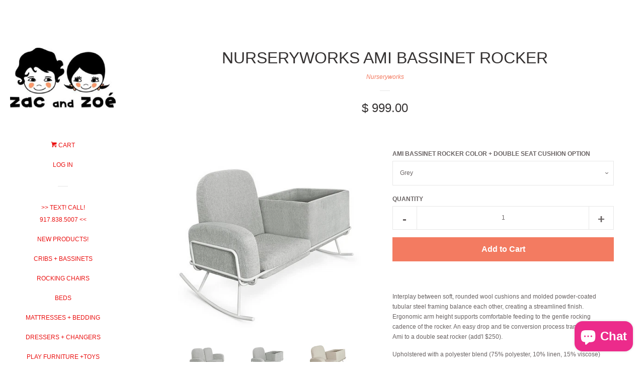

--- FILE ---
content_type: text/html; charset=utf-8
request_url: https://www.zacandzoe.com/products/nurseryworks-ami-rocker
body_size: 17341
content:
<!doctype html>
<!--[if lt IE 7]><html class="no-js lt-ie9 lt-ie8 lt-ie7" lang="en"> <![endif]-->
<!--[if IE 7]><html class="no-js lt-ie9 lt-ie8" lang="en"> <![endif]-->
<!--[if IE 8]><html class="no-js lt-ie9" lang="en"> <![endif]-->
<!--[if IE 9 ]><html class="ie9 no-js"> <![endif]-->
<!--[if (gt IE 9)|!(IE)]><!--> <html class="no-js"> <!--<![endif]-->
<head>
  <meta name="p:domain_verify" content="e2ee8aee80c5290495824b72a2c7c571"/>

  <!-- Basic page needs ================================================== -->
  <meta charset="utf-8">
  <meta http-equiv="X-UA-Compatible" content="IE=edge,chrome=1">

  
  <link rel="shortcut icon" href="//www.zacandzoe.com/cdn/shop/t/11/assets/favicon.png?v=96793028657418690891633530777" type="image/png" />
  

  <!-- Title and description ================================================== -->
  <title>
  Nurseryworks Ami Bassinet Rocker &ndash; Zac and Zoe
  </title>

  
  <meta name="description" content="Interplay between soft, rounded wool cushions and molded powder-coated tubular steel framing balance each other, creating a streamlined finish. Ergonomic arm height supports comfortable feeding to the gentle rocking cadence of the rocker. An easy drop and tie conversion process transforms the Ami to a double seat rocke">
  

  <!-- Social meta ================================================== -->
  
<meta property="og:site_name" content="Zac and Zoe">

  <meta property="og:type" content="product">
  <meta property="og:title" content="Nurseryworks Ami Bassinet Rocker">
  
  <meta property="og:image" content="http://www.zacandzoe.com/cdn/shop/products/Screen_Shot_2017-07-08_at_8.21.21_PM_grande.png?v=1571266756">
  <meta property="og:image:secure_url" content="https://www.zacandzoe.com/cdn/shop/products/Screen_Shot_2017-07-08_at_8.21.21_PM_grande.png?v=1571266756">
  
  <meta property="og:image" content="http://www.zacandzoe.com/cdn/shop/products/Screen_Shot_2017-07-08_at_8.20.52_PM_grande.png?v=1571266756">
  <meta property="og:image:secure_url" content="https://www.zacandzoe.com/cdn/shop/products/Screen_Shot_2017-07-08_at_8.20.52_PM_grande.png?v=1571266756">
  
  <meta property="og:image" content="http://www.zacandzoe.com/cdn/shop/products/Screen_Shot_2017-07-08_at_8.26.52_PM_grande.png?v=1571266756">
  <meta property="og:image:secure_url" content="https://www.zacandzoe.com/cdn/shop/products/Screen_Shot_2017-07-08_at_8.26.52_PM_grande.png?v=1571266756">
  
  <meta property="og:price:amount" content="999.00">
  <meta property="og:price:currency" content="USD">


  <meta property="og:description" content="Interplay between soft, rounded wool cushions and molded powder-coated tubular steel framing balance each other, creating a streamlined finish. Ergonomic arm height supports comfortable feeding to the gentle rocking cadence of the rocker. An easy drop and tie conversion process transforms the Ami to a double seat rocke">


  <meta property="og:url" content="https://www.zacandzoe.com/products/nurseryworks-ami-rocker">



<meta name="twitter:card" content="summary">


  <meta name="twitter:site" content="@zacandzoedotcom">



  <meta name="twitter:title" content="Nurseryworks Ami Bassinet Rocker">
  <meta name="twitter:description" content="Interplay between soft, rounded wool cushions and molded powder-coated tubular steel framing balance each other, creating a streamlined finish. Ergonomic arm height supports comfortable feeding to the gentle rocking cadence of the rocker. An easy drop and tie conversion process transforms the Ami to a double seat rocker (add&#39;l $250).">
  <meta name="twitter:image" content="https://www.zacandzoe.com/cdn/shop/products/Screen_Shot_2017-07-08_at_8.21.21_PM_medium.png?v=1571266756">
  <meta name="twitter:image:width" content="240">
  <meta name="twitter:image:height" content="240">



  <!-- Helpers ================================================== -->
  <link rel="canonical" href="https://www.zacandzoe.com/products/nurseryworks-ami-rocker">
  <meta name="viewport" content="width=device-width, initial-scale=1">

  
    <!-- Ajaxify Cart Plugin ================================================== -->
    <link href="//www.zacandzoe.com/cdn/shop/t/11/assets/ajaxify.scss.css?v=104281812780509556501633530792" rel="stylesheet" type="text/css" media="all" />
  

  <!-- CSS ================================================== -->
  <link href="//www.zacandzoe.com/cdn/shop/t/11/assets/timber.scss.css?v=115792733371196858421703111663" rel="stylesheet" type="text/css" media="all" />
  



  <!-- Header hook for plugins ================================================== -->
  <script>window.performance && window.performance.mark && window.performance.mark('shopify.content_for_header.start');</script><meta id="shopify-digital-wallet" name="shopify-digital-wallet" content="/3158413/digital_wallets/dialog">
<meta name="shopify-checkout-api-token" content="ea230cfcf6e7b429c35a93072d6124bb">
<meta id="in-context-paypal-metadata" data-shop-id="3158413" data-venmo-supported="false" data-environment="production" data-locale="en_US" data-paypal-v4="true" data-currency="USD">
<link rel="alternate" type="application/json+oembed" href="https://www.zacandzoe.com/products/nurseryworks-ami-rocker.oembed">
<script async="async" src="/checkouts/internal/preloads.js?locale=en-US"></script>
<link rel="preconnect" href="https://shop.app" crossorigin="anonymous">
<script async="async" src="https://shop.app/checkouts/internal/preloads.js?locale=en-US&shop_id=3158413" crossorigin="anonymous"></script>
<script id="apple-pay-shop-capabilities" type="application/json">{"shopId":3158413,"countryCode":"US","currencyCode":"USD","merchantCapabilities":["supports3DS"],"merchantId":"gid:\/\/shopify\/Shop\/3158413","merchantName":"Zac and Zoe","requiredBillingContactFields":["postalAddress","email","phone"],"requiredShippingContactFields":["postalAddress","email","phone"],"shippingType":"shipping","supportedNetworks":["visa","masterCard","amex","discover","elo","jcb"],"total":{"type":"pending","label":"Zac and Zoe","amount":"1.00"},"shopifyPaymentsEnabled":true,"supportsSubscriptions":true}</script>
<script id="shopify-features" type="application/json">{"accessToken":"ea230cfcf6e7b429c35a93072d6124bb","betas":["rich-media-storefront-analytics"],"domain":"www.zacandzoe.com","predictiveSearch":true,"shopId":3158413,"locale":"en"}</script>
<script>var Shopify = Shopify || {};
Shopify.shop = "zac-and-zoe.myshopify.com";
Shopify.locale = "en";
Shopify.currency = {"active":"USD","rate":"1.0"};
Shopify.country = "US";
Shopify.theme = {"name":"Pop with Installments message","id":127637520561,"schema_name":null,"schema_version":null,"theme_store_id":719,"role":"main"};
Shopify.theme.handle = "null";
Shopify.theme.style = {"id":null,"handle":null};
Shopify.cdnHost = "www.zacandzoe.com/cdn";
Shopify.routes = Shopify.routes || {};
Shopify.routes.root = "/";</script>
<script type="module">!function(o){(o.Shopify=o.Shopify||{}).modules=!0}(window);</script>
<script>!function(o){function n(){var o=[];function n(){o.push(Array.prototype.slice.apply(arguments))}return n.q=o,n}var t=o.Shopify=o.Shopify||{};t.loadFeatures=n(),t.autoloadFeatures=n()}(window);</script>
<script>
  window.ShopifyPay = window.ShopifyPay || {};
  window.ShopifyPay.apiHost = "shop.app\/pay";
  window.ShopifyPay.redirectState = null;
</script>
<script id="shop-js-analytics" type="application/json">{"pageType":"product"}</script>
<script defer="defer" async type="module" src="//www.zacandzoe.com/cdn/shopifycloud/shop-js/modules/v2/client.init-shop-cart-sync_BdyHc3Nr.en.esm.js"></script>
<script defer="defer" async type="module" src="//www.zacandzoe.com/cdn/shopifycloud/shop-js/modules/v2/chunk.common_Daul8nwZ.esm.js"></script>
<script type="module">
  await import("//www.zacandzoe.com/cdn/shopifycloud/shop-js/modules/v2/client.init-shop-cart-sync_BdyHc3Nr.en.esm.js");
await import("//www.zacandzoe.com/cdn/shopifycloud/shop-js/modules/v2/chunk.common_Daul8nwZ.esm.js");

  window.Shopify.SignInWithShop?.initShopCartSync?.({"fedCMEnabled":true,"windoidEnabled":true});

</script>
<script>
  window.Shopify = window.Shopify || {};
  if (!window.Shopify.featureAssets) window.Shopify.featureAssets = {};
  window.Shopify.featureAssets['shop-js'] = {"shop-cart-sync":["modules/v2/client.shop-cart-sync_QYOiDySF.en.esm.js","modules/v2/chunk.common_Daul8nwZ.esm.js"],"init-fed-cm":["modules/v2/client.init-fed-cm_DchLp9rc.en.esm.js","modules/v2/chunk.common_Daul8nwZ.esm.js"],"shop-button":["modules/v2/client.shop-button_OV7bAJc5.en.esm.js","modules/v2/chunk.common_Daul8nwZ.esm.js"],"init-windoid":["modules/v2/client.init-windoid_DwxFKQ8e.en.esm.js","modules/v2/chunk.common_Daul8nwZ.esm.js"],"shop-cash-offers":["modules/v2/client.shop-cash-offers_DWtL6Bq3.en.esm.js","modules/v2/chunk.common_Daul8nwZ.esm.js","modules/v2/chunk.modal_CQq8HTM6.esm.js"],"shop-toast-manager":["modules/v2/client.shop-toast-manager_CX9r1SjA.en.esm.js","modules/v2/chunk.common_Daul8nwZ.esm.js"],"init-shop-email-lookup-coordinator":["modules/v2/client.init-shop-email-lookup-coordinator_UhKnw74l.en.esm.js","modules/v2/chunk.common_Daul8nwZ.esm.js"],"pay-button":["modules/v2/client.pay-button_DzxNnLDY.en.esm.js","modules/v2/chunk.common_Daul8nwZ.esm.js"],"avatar":["modules/v2/client.avatar_BTnouDA3.en.esm.js"],"init-shop-cart-sync":["modules/v2/client.init-shop-cart-sync_BdyHc3Nr.en.esm.js","modules/v2/chunk.common_Daul8nwZ.esm.js"],"shop-login-button":["modules/v2/client.shop-login-button_D8B466_1.en.esm.js","modules/v2/chunk.common_Daul8nwZ.esm.js","modules/v2/chunk.modal_CQq8HTM6.esm.js"],"init-customer-accounts-sign-up":["modules/v2/client.init-customer-accounts-sign-up_C8fpPm4i.en.esm.js","modules/v2/client.shop-login-button_D8B466_1.en.esm.js","modules/v2/chunk.common_Daul8nwZ.esm.js","modules/v2/chunk.modal_CQq8HTM6.esm.js"],"init-shop-for-new-customer-accounts":["modules/v2/client.init-shop-for-new-customer-accounts_CVTO0Ztu.en.esm.js","modules/v2/client.shop-login-button_D8B466_1.en.esm.js","modules/v2/chunk.common_Daul8nwZ.esm.js","modules/v2/chunk.modal_CQq8HTM6.esm.js"],"init-customer-accounts":["modules/v2/client.init-customer-accounts_dRgKMfrE.en.esm.js","modules/v2/client.shop-login-button_D8B466_1.en.esm.js","modules/v2/chunk.common_Daul8nwZ.esm.js","modules/v2/chunk.modal_CQq8HTM6.esm.js"],"shop-follow-button":["modules/v2/client.shop-follow-button_CkZpjEct.en.esm.js","modules/v2/chunk.common_Daul8nwZ.esm.js","modules/v2/chunk.modal_CQq8HTM6.esm.js"],"lead-capture":["modules/v2/client.lead-capture_BntHBhfp.en.esm.js","modules/v2/chunk.common_Daul8nwZ.esm.js","modules/v2/chunk.modal_CQq8HTM6.esm.js"],"checkout-modal":["modules/v2/client.checkout-modal_CfxcYbTm.en.esm.js","modules/v2/chunk.common_Daul8nwZ.esm.js","modules/v2/chunk.modal_CQq8HTM6.esm.js"],"shop-login":["modules/v2/client.shop-login_Da4GZ2H6.en.esm.js","modules/v2/chunk.common_Daul8nwZ.esm.js","modules/v2/chunk.modal_CQq8HTM6.esm.js"],"payment-terms":["modules/v2/client.payment-terms_MV4M3zvL.en.esm.js","modules/v2/chunk.common_Daul8nwZ.esm.js","modules/v2/chunk.modal_CQq8HTM6.esm.js"]};
</script>
<script>(function() {
  var isLoaded = false;
  function asyncLoad() {
    if (isLoaded) return;
    isLoaded = true;
    var urls = ["\/\/cdn.shopify.com\/proxy\/f97954bcfa61924e80594d1c37231c6aaab247366731be49890cbf5506856105\/bingshoppingtool-t2app-prod.trafficmanager.net\/uet\/tracking_script?shop=zac-and-zoe.myshopify.com\u0026sp-cache-control=cHVibGljLCBtYXgtYWdlPTkwMA"];
    for (var i = 0; i < urls.length; i++) {
      var s = document.createElement('script');
      s.type = 'text/javascript';
      s.async = true;
      s.src = urls[i];
      var x = document.getElementsByTagName('script')[0];
      x.parentNode.insertBefore(s, x);
    }
  };
  if(window.attachEvent) {
    window.attachEvent('onload', asyncLoad);
  } else {
    window.addEventListener('load', asyncLoad, false);
  }
})();</script>
<script id="__st">var __st={"a":3158413,"offset":-18000,"reqid":"8b7b4aaf-8da0-4974-904a-3d2f1b744db8-1768982424","pageurl":"www.zacandzoe.com\/products\/nurseryworks-ami-rocker","u":"dcce2721b07e","p":"product","rtyp":"product","rid":9661947792};</script>
<script>window.ShopifyPaypalV4VisibilityTracking = true;</script>
<script id="captcha-bootstrap">!function(){'use strict';const t='contact',e='account',n='new_comment',o=[[t,t],['blogs',n],['comments',n],[t,'customer']],c=[[e,'customer_login'],[e,'guest_login'],[e,'recover_customer_password'],[e,'create_customer']],r=t=>t.map((([t,e])=>`form[action*='/${t}']:not([data-nocaptcha='true']) input[name='form_type'][value='${e}']`)).join(','),a=t=>()=>t?[...document.querySelectorAll(t)].map((t=>t.form)):[];function s(){const t=[...o],e=r(t);return a(e)}const i='password',u='form_key',d=['recaptcha-v3-token','g-recaptcha-response','h-captcha-response',i],f=()=>{try{return window.sessionStorage}catch{return}},m='__shopify_v',_=t=>t.elements[u];function p(t,e,n=!1){try{const o=window.sessionStorage,c=JSON.parse(o.getItem(e)),{data:r}=function(t){const{data:e,action:n}=t;return t[m]||n?{data:e,action:n}:{data:t,action:n}}(c);for(const[e,n]of Object.entries(r))t.elements[e]&&(t.elements[e].value=n);n&&o.removeItem(e)}catch(o){console.error('form repopulation failed',{error:o})}}const l='form_type',E='cptcha';function T(t){t.dataset[E]=!0}const w=window,h=w.document,L='Shopify',v='ce_forms',y='captcha';let A=!1;((t,e)=>{const n=(g='f06e6c50-85a8-45c8-87d0-21a2b65856fe',I='https://cdn.shopify.com/shopifycloud/storefront-forms-hcaptcha/ce_storefront_forms_captcha_hcaptcha.v1.5.2.iife.js',D={infoText:'Protected by hCaptcha',privacyText:'Privacy',termsText:'Terms'},(t,e,n)=>{const o=w[L][v],c=o.bindForm;if(c)return c(t,g,e,D).then(n);var r;o.q.push([[t,g,e,D],n]),r=I,A||(h.body.append(Object.assign(h.createElement('script'),{id:'captcha-provider',async:!0,src:r})),A=!0)});var g,I,D;w[L]=w[L]||{},w[L][v]=w[L][v]||{},w[L][v].q=[],w[L][y]=w[L][y]||{},w[L][y].protect=function(t,e){n(t,void 0,e),T(t)},Object.freeze(w[L][y]),function(t,e,n,w,h,L){const[v,y,A,g]=function(t,e,n){const i=e?o:[],u=t?c:[],d=[...i,...u],f=r(d),m=r(i),_=r(d.filter((([t,e])=>n.includes(e))));return[a(f),a(m),a(_),s()]}(w,h,L),I=t=>{const e=t.target;return e instanceof HTMLFormElement?e:e&&e.form},D=t=>v().includes(t);t.addEventListener('submit',(t=>{const e=I(t);if(!e)return;const n=D(e)&&!e.dataset.hcaptchaBound&&!e.dataset.recaptchaBound,o=_(e),c=g().includes(e)&&(!o||!o.value);(n||c)&&t.preventDefault(),c&&!n&&(function(t){try{if(!f())return;!function(t){const e=f();if(!e)return;const n=_(t);if(!n)return;const o=n.value;o&&e.removeItem(o)}(t);const e=Array.from(Array(32),(()=>Math.random().toString(36)[2])).join('');!function(t,e){_(t)||t.append(Object.assign(document.createElement('input'),{type:'hidden',name:u})),t.elements[u].value=e}(t,e),function(t,e){const n=f();if(!n)return;const o=[...t.querySelectorAll(`input[type='${i}']`)].map((({name:t})=>t)),c=[...d,...o],r={};for(const[a,s]of new FormData(t).entries())c.includes(a)||(r[a]=s);n.setItem(e,JSON.stringify({[m]:1,action:t.action,data:r}))}(t,e)}catch(e){console.error('failed to persist form',e)}}(e),e.submit())}));const S=(t,e)=>{t&&!t.dataset[E]&&(n(t,e.some((e=>e===t))),T(t))};for(const o of['focusin','change'])t.addEventListener(o,(t=>{const e=I(t);D(e)&&S(e,y())}));const B=e.get('form_key'),M=e.get(l),P=B&&M;t.addEventListener('DOMContentLoaded',(()=>{const t=y();if(P)for(const e of t)e.elements[l].value===M&&p(e,B);[...new Set([...A(),...v().filter((t=>'true'===t.dataset.shopifyCaptcha))])].forEach((e=>S(e,t)))}))}(h,new URLSearchParams(w.location.search),n,t,e,['guest_login'])})(!0,!0)}();</script>
<script integrity="sha256-4kQ18oKyAcykRKYeNunJcIwy7WH5gtpwJnB7kiuLZ1E=" data-source-attribution="shopify.loadfeatures" defer="defer" src="//www.zacandzoe.com/cdn/shopifycloud/storefront/assets/storefront/load_feature-a0a9edcb.js" crossorigin="anonymous"></script>
<script crossorigin="anonymous" defer="defer" src="//www.zacandzoe.com/cdn/shopifycloud/storefront/assets/shopify_pay/storefront-65b4c6d7.js?v=20250812"></script>
<script data-source-attribution="shopify.dynamic_checkout.dynamic.init">var Shopify=Shopify||{};Shopify.PaymentButton=Shopify.PaymentButton||{isStorefrontPortableWallets:!0,init:function(){window.Shopify.PaymentButton.init=function(){};var t=document.createElement("script");t.src="https://www.zacandzoe.com/cdn/shopifycloud/portable-wallets/latest/portable-wallets.en.js",t.type="module",document.head.appendChild(t)}};
</script>
<script data-source-attribution="shopify.dynamic_checkout.buyer_consent">
  function portableWalletsHideBuyerConsent(e){var t=document.getElementById("shopify-buyer-consent"),n=document.getElementById("shopify-subscription-policy-button");t&&n&&(t.classList.add("hidden"),t.setAttribute("aria-hidden","true"),n.removeEventListener("click",e))}function portableWalletsShowBuyerConsent(e){var t=document.getElementById("shopify-buyer-consent"),n=document.getElementById("shopify-subscription-policy-button");t&&n&&(t.classList.remove("hidden"),t.removeAttribute("aria-hidden"),n.addEventListener("click",e))}window.Shopify?.PaymentButton&&(window.Shopify.PaymentButton.hideBuyerConsent=portableWalletsHideBuyerConsent,window.Shopify.PaymentButton.showBuyerConsent=portableWalletsShowBuyerConsent);
</script>
<script data-source-attribution="shopify.dynamic_checkout.cart.bootstrap">document.addEventListener("DOMContentLoaded",(function(){function t(){return document.querySelector("shopify-accelerated-checkout-cart, shopify-accelerated-checkout")}if(t())Shopify.PaymentButton.init();else{new MutationObserver((function(e,n){t()&&(Shopify.PaymentButton.init(),n.disconnect())})).observe(document.body,{childList:!0,subtree:!0})}}));
</script>
<link id="shopify-accelerated-checkout-styles" rel="stylesheet" media="screen" href="https://www.zacandzoe.com/cdn/shopifycloud/portable-wallets/latest/accelerated-checkout-backwards-compat.css" crossorigin="anonymous">
<style id="shopify-accelerated-checkout-cart">
        #shopify-buyer-consent {
  margin-top: 1em;
  display: inline-block;
  width: 100%;
}

#shopify-buyer-consent.hidden {
  display: none;
}

#shopify-subscription-policy-button {
  background: none;
  border: none;
  padding: 0;
  text-decoration: underline;
  font-size: inherit;
  cursor: pointer;
}

#shopify-subscription-policy-button::before {
  box-shadow: none;
}

      </style>

<script>window.performance && window.performance.mark && window.performance.mark('shopify.content_for_header.end');</script>

  

<!--[if lt IE 9]>
<script src="//cdnjs.cloudflare.com/ajax/libs/html5shiv/3.7.2/html5shiv.min.js" type="text/javascript"></script>
<script src="//www.zacandzoe.com/cdn/shop/t/11/assets/respond.min.js?v=52248677837542619231633530784" type="text/javascript"></script>
<link href="//www.zacandzoe.com/cdn/shop/t/11/assets/respond-proxy.html" id="respond-proxy" rel="respond-proxy" />
<link href="//www.zacandzoe.com/search?q=a9f6854f6d76a9de0c7402267e21c287" id="respond-redirect" rel="respond-redirect" />
<script src="//www.zacandzoe.com/search?q=a9f6854f6d76a9de0c7402267e21c287" type="text/javascript"></script>
<![endif]-->



  
  

  
  <script src="//ajax.googleapis.com/ajax/libs/jquery/1.11.0/jquery.min.js" type="text/javascript"></script>
  <script src="//www.zacandzoe.com/cdn/shop/t/11/assets/modernizr.min.js?v=520786850485634651633530783" type="text/javascript"></script>

<script src="https://cdn.shopify.com/extensions/e8878072-2f6b-4e89-8082-94b04320908d/inbox-1254/assets/inbox-chat-loader.js" type="text/javascript" defer="defer"></script>
<link href="https://monorail-edge.shopifysvc.com" rel="dns-prefetch">
<script>(function(){if ("sendBeacon" in navigator && "performance" in window) {try {var session_token_from_headers = performance.getEntriesByType('navigation')[0].serverTiming.find(x => x.name == '_s').description;} catch {var session_token_from_headers = undefined;}var session_cookie_matches = document.cookie.match(/_shopify_s=([^;]*)/);var session_token_from_cookie = session_cookie_matches && session_cookie_matches.length === 2 ? session_cookie_matches[1] : "";var session_token = session_token_from_headers || session_token_from_cookie || "";function handle_abandonment_event(e) {var entries = performance.getEntries().filter(function(entry) {return /monorail-edge.shopifysvc.com/.test(entry.name);});if (!window.abandonment_tracked && entries.length === 0) {window.abandonment_tracked = true;var currentMs = Date.now();var navigation_start = performance.timing.navigationStart;var payload = {shop_id: 3158413,url: window.location.href,navigation_start,duration: currentMs - navigation_start,session_token,page_type: "product"};window.navigator.sendBeacon("https://monorail-edge.shopifysvc.com/v1/produce", JSON.stringify({schema_id: "online_store_buyer_site_abandonment/1.1",payload: payload,metadata: {event_created_at_ms: currentMs,event_sent_at_ms: currentMs}}));}}window.addEventListener('pagehide', handle_abandonment_event);}}());</script>
<script id="web-pixels-manager-setup">(function e(e,d,r,n,o){if(void 0===o&&(o={}),!Boolean(null===(a=null===(i=window.Shopify)||void 0===i?void 0:i.analytics)||void 0===a?void 0:a.replayQueue)){var i,a;window.Shopify=window.Shopify||{};var t=window.Shopify;t.analytics=t.analytics||{};var s=t.analytics;s.replayQueue=[],s.publish=function(e,d,r){return s.replayQueue.push([e,d,r]),!0};try{self.performance.mark("wpm:start")}catch(e){}var l=function(){var e={modern:/Edge?\/(1{2}[4-9]|1[2-9]\d|[2-9]\d{2}|\d{4,})\.\d+(\.\d+|)|Firefox\/(1{2}[4-9]|1[2-9]\d|[2-9]\d{2}|\d{4,})\.\d+(\.\d+|)|Chrom(ium|e)\/(9{2}|\d{3,})\.\d+(\.\d+|)|(Maci|X1{2}).+ Version\/(15\.\d+|(1[6-9]|[2-9]\d|\d{3,})\.\d+)([,.]\d+|)( \(\w+\)|)( Mobile\/\w+|) Safari\/|Chrome.+OPR\/(9{2}|\d{3,})\.\d+\.\d+|(CPU[ +]OS|iPhone[ +]OS|CPU[ +]iPhone|CPU IPhone OS|CPU iPad OS)[ +]+(15[._]\d+|(1[6-9]|[2-9]\d|\d{3,})[._]\d+)([._]\d+|)|Android:?[ /-](13[3-9]|1[4-9]\d|[2-9]\d{2}|\d{4,})(\.\d+|)(\.\d+|)|Android.+Firefox\/(13[5-9]|1[4-9]\d|[2-9]\d{2}|\d{4,})\.\d+(\.\d+|)|Android.+Chrom(ium|e)\/(13[3-9]|1[4-9]\d|[2-9]\d{2}|\d{4,})\.\d+(\.\d+|)|SamsungBrowser\/([2-9]\d|\d{3,})\.\d+/,legacy:/Edge?\/(1[6-9]|[2-9]\d|\d{3,})\.\d+(\.\d+|)|Firefox\/(5[4-9]|[6-9]\d|\d{3,})\.\d+(\.\d+|)|Chrom(ium|e)\/(5[1-9]|[6-9]\d|\d{3,})\.\d+(\.\d+|)([\d.]+$|.*Safari\/(?![\d.]+ Edge\/[\d.]+$))|(Maci|X1{2}).+ Version\/(10\.\d+|(1[1-9]|[2-9]\d|\d{3,})\.\d+)([,.]\d+|)( \(\w+\)|)( Mobile\/\w+|) Safari\/|Chrome.+OPR\/(3[89]|[4-9]\d|\d{3,})\.\d+\.\d+|(CPU[ +]OS|iPhone[ +]OS|CPU[ +]iPhone|CPU IPhone OS|CPU iPad OS)[ +]+(10[._]\d+|(1[1-9]|[2-9]\d|\d{3,})[._]\d+)([._]\d+|)|Android:?[ /-](13[3-9]|1[4-9]\d|[2-9]\d{2}|\d{4,})(\.\d+|)(\.\d+|)|Mobile Safari.+OPR\/([89]\d|\d{3,})\.\d+\.\d+|Android.+Firefox\/(13[5-9]|1[4-9]\d|[2-9]\d{2}|\d{4,})\.\d+(\.\d+|)|Android.+Chrom(ium|e)\/(13[3-9]|1[4-9]\d|[2-9]\d{2}|\d{4,})\.\d+(\.\d+|)|Android.+(UC? ?Browser|UCWEB|U3)[ /]?(15\.([5-9]|\d{2,})|(1[6-9]|[2-9]\d|\d{3,})\.\d+)\.\d+|SamsungBrowser\/(5\.\d+|([6-9]|\d{2,})\.\d+)|Android.+MQ{2}Browser\/(14(\.(9|\d{2,})|)|(1[5-9]|[2-9]\d|\d{3,})(\.\d+|))(\.\d+|)|K[Aa][Ii]OS\/(3\.\d+|([4-9]|\d{2,})\.\d+)(\.\d+|)/},d=e.modern,r=e.legacy,n=navigator.userAgent;return n.match(d)?"modern":n.match(r)?"legacy":"unknown"}(),u="modern"===l?"modern":"legacy",c=(null!=n?n:{modern:"",legacy:""})[u],f=function(e){return[e.baseUrl,"/wpm","/b",e.hashVersion,"modern"===e.buildTarget?"m":"l",".js"].join("")}({baseUrl:d,hashVersion:r,buildTarget:u}),m=function(e){var d=e.version,r=e.bundleTarget,n=e.surface,o=e.pageUrl,i=e.monorailEndpoint;return{emit:function(e){var a=e.status,t=e.errorMsg,s=(new Date).getTime(),l=JSON.stringify({metadata:{event_sent_at_ms:s},events:[{schema_id:"web_pixels_manager_load/3.1",payload:{version:d,bundle_target:r,page_url:o,status:a,surface:n,error_msg:t},metadata:{event_created_at_ms:s}}]});if(!i)return console&&console.warn&&console.warn("[Web Pixels Manager] No Monorail endpoint provided, skipping logging."),!1;try{return self.navigator.sendBeacon.bind(self.navigator)(i,l)}catch(e){}var u=new XMLHttpRequest;try{return u.open("POST",i,!0),u.setRequestHeader("Content-Type","text/plain"),u.send(l),!0}catch(e){return console&&console.warn&&console.warn("[Web Pixels Manager] Got an unhandled error while logging to Monorail."),!1}}}}({version:r,bundleTarget:l,surface:e.surface,pageUrl:self.location.href,monorailEndpoint:e.monorailEndpoint});try{o.browserTarget=l,function(e){var d=e.src,r=e.async,n=void 0===r||r,o=e.onload,i=e.onerror,a=e.sri,t=e.scriptDataAttributes,s=void 0===t?{}:t,l=document.createElement("script"),u=document.querySelector("head"),c=document.querySelector("body");if(l.async=n,l.src=d,a&&(l.integrity=a,l.crossOrigin="anonymous"),s)for(var f in s)if(Object.prototype.hasOwnProperty.call(s,f))try{l.dataset[f]=s[f]}catch(e){}if(o&&l.addEventListener("load",o),i&&l.addEventListener("error",i),u)u.appendChild(l);else{if(!c)throw new Error("Did not find a head or body element to append the script");c.appendChild(l)}}({src:f,async:!0,onload:function(){if(!function(){var e,d;return Boolean(null===(d=null===(e=window.Shopify)||void 0===e?void 0:e.analytics)||void 0===d?void 0:d.initialized)}()){var d=window.webPixelsManager.init(e)||void 0;if(d){var r=window.Shopify.analytics;r.replayQueue.forEach((function(e){var r=e[0],n=e[1],o=e[2];d.publishCustomEvent(r,n,o)})),r.replayQueue=[],r.publish=d.publishCustomEvent,r.visitor=d.visitor,r.initialized=!0}}},onerror:function(){return m.emit({status:"failed",errorMsg:"".concat(f," has failed to load")})},sri:function(e){var d=/^sha384-[A-Za-z0-9+/=]+$/;return"string"==typeof e&&d.test(e)}(c)?c:"",scriptDataAttributes:o}),m.emit({status:"loading"})}catch(e){m.emit({status:"failed",errorMsg:(null==e?void 0:e.message)||"Unknown error"})}}})({shopId: 3158413,storefrontBaseUrl: "https://www.zacandzoe.com",extensionsBaseUrl: "https://extensions.shopifycdn.com/cdn/shopifycloud/web-pixels-manager",monorailEndpoint: "https://monorail-edge.shopifysvc.com/unstable/produce_batch",surface: "storefront-renderer",enabledBetaFlags: ["2dca8a86"],webPixelsConfigList: [{"id":"shopify-app-pixel","configuration":"{}","eventPayloadVersion":"v1","runtimeContext":"STRICT","scriptVersion":"0450","apiClientId":"shopify-pixel","type":"APP","privacyPurposes":["ANALYTICS","MARKETING"]},{"id":"shopify-custom-pixel","eventPayloadVersion":"v1","runtimeContext":"LAX","scriptVersion":"0450","apiClientId":"shopify-pixel","type":"CUSTOM","privacyPurposes":["ANALYTICS","MARKETING"]}],isMerchantRequest: false,initData: {"shop":{"name":"Zac and Zoe","paymentSettings":{"currencyCode":"USD"},"myshopifyDomain":"zac-and-zoe.myshopify.com","countryCode":"US","storefrontUrl":"https:\/\/www.zacandzoe.com"},"customer":null,"cart":null,"checkout":null,"productVariants":[{"price":{"amount":999.0,"currencyCode":"USD"},"product":{"title":"Nurseryworks Ami Bassinet Rocker","vendor":"Nurseryworks","id":"9661947792","untranslatedTitle":"Nurseryworks Ami Bassinet Rocker","url":"\/products\/nurseryworks-ami-rocker","type":""},"id":"40399805776","image":{"src":"\/\/www.zacandzoe.com\/cdn\/shop\/products\/Screen_Shot_2017-07-08_at_8.20.52_PM.png?v=1571266756"},"sku":"","title":"Grey","untranslatedTitle":"Grey"},{"price":{"amount":1249.0,"currencyCode":"USD"},"product":{"title":"Nurseryworks Ami Bassinet Rocker","vendor":"Nurseryworks","id":"9661947792","untranslatedTitle":"Nurseryworks Ami Bassinet Rocker","url":"\/products\/nurseryworks-ami-rocker","type":""},"id":"40399842768","image":{"src":"\/\/www.zacandzoe.com\/cdn\/shop\/products\/Screen_Shot_2017-07-08_at_8.21.21_PM.png?v=1571266756"},"sku":"","title":"Grey + Double seat cushion","untranslatedTitle":"Grey + Double seat cushion"},{"price":{"amount":999.0,"currencyCode":"USD"},"product":{"title":"Nurseryworks Ami Bassinet Rocker","vendor":"Nurseryworks","id":"9661947792","untranslatedTitle":"Nurseryworks Ami Bassinet Rocker","url":"\/products\/nurseryworks-ami-rocker","type":""},"id":"40399842960","image":{"src":"\/\/www.zacandzoe.com\/cdn\/shop\/products\/Screen_Shot_2017-07-08_at_8.26.52_PM.png?v=1571266756"},"sku":"","title":"Oatmeal","untranslatedTitle":"Oatmeal"},{"price":{"amount":1249.0,"currencyCode":"USD"},"product":{"title":"Nurseryworks Ami Bassinet Rocker","vendor":"Nurseryworks","id":"9661947792","untranslatedTitle":"Nurseryworks Ami Bassinet Rocker","url":"\/products\/nurseryworks-ami-rocker","type":""},"id":"40399843024","image":{"src":"\/\/www.zacandzoe.com\/cdn\/shop\/products\/Screen_Shot_2017-07-08_at_8.22.30_PM.png?v=1571266756"},"sku":"","title":"Oatmeal + Double Seat Cushion","untranslatedTitle":"Oatmeal + Double Seat Cushion"}],"purchasingCompany":null},},"https://www.zacandzoe.com/cdn","fcfee988w5aeb613cpc8e4bc33m6693e112",{"modern":"","legacy":""},{"shopId":"3158413","storefrontBaseUrl":"https:\/\/www.zacandzoe.com","extensionBaseUrl":"https:\/\/extensions.shopifycdn.com\/cdn\/shopifycloud\/web-pixels-manager","surface":"storefront-renderer","enabledBetaFlags":"[\"2dca8a86\"]","isMerchantRequest":"false","hashVersion":"fcfee988w5aeb613cpc8e4bc33m6693e112","publish":"custom","events":"[[\"page_viewed\",{}],[\"product_viewed\",{\"productVariant\":{\"price\":{\"amount\":999.0,\"currencyCode\":\"USD\"},\"product\":{\"title\":\"Nurseryworks Ami Bassinet Rocker\",\"vendor\":\"Nurseryworks\",\"id\":\"9661947792\",\"untranslatedTitle\":\"Nurseryworks Ami Bassinet Rocker\",\"url\":\"\/products\/nurseryworks-ami-rocker\",\"type\":\"\"},\"id\":\"40399805776\",\"image\":{\"src\":\"\/\/www.zacandzoe.com\/cdn\/shop\/products\/Screen_Shot_2017-07-08_at_8.20.52_PM.png?v=1571266756\"},\"sku\":\"\",\"title\":\"Grey\",\"untranslatedTitle\":\"Grey\"}}]]"});</script><script>
  window.ShopifyAnalytics = window.ShopifyAnalytics || {};
  window.ShopifyAnalytics.meta = window.ShopifyAnalytics.meta || {};
  window.ShopifyAnalytics.meta.currency = 'USD';
  var meta = {"product":{"id":9661947792,"gid":"gid:\/\/shopify\/Product\/9661947792","vendor":"Nurseryworks","type":"","handle":"nurseryworks-ami-rocker","variants":[{"id":40399805776,"price":99900,"name":"Nurseryworks Ami Bassinet Rocker - Grey","public_title":"Grey","sku":""},{"id":40399842768,"price":124900,"name":"Nurseryworks Ami Bassinet Rocker - Grey + Double seat cushion","public_title":"Grey + Double seat cushion","sku":""},{"id":40399842960,"price":99900,"name":"Nurseryworks Ami Bassinet Rocker - Oatmeal","public_title":"Oatmeal","sku":""},{"id":40399843024,"price":124900,"name":"Nurseryworks Ami Bassinet Rocker - Oatmeal + Double Seat Cushion","public_title":"Oatmeal + Double Seat Cushion","sku":""}],"remote":false},"page":{"pageType":"product","resourceType":"product","resourceId":9661947792,"requestId":"8b7b4aaf-8da0-4974-904a-3d2f1b744db8-1768982424"}};
  for (var attr in meta) {
    window.ShopifyAnalytics.meta[attr] = meta[attr];
  }
</script>
<script class="analytics">
  (function () {
    var customDocumentWrite = function(content) {
      var jquery = null;

      if (window.jQuery) {
        jquery = window.jQuery;
      } else if (window.Checkout && window.Checkout.$) {
        jquery = window.Checkout.$;
      }

      if (jquery) {
        jquery('body').append(content);
      }
    };

    var hasLoggedConversion = function(token) {
      if (token) {
        return document.cookie.indexOf('loggedConversion=' + token) !== -1;
      }
      return false;
    }

    var setCookieIfConversion = function(token) {
      if (token) {
        var twoMonthsFromNow = new Date(Date.now());
        twoMonthsFromNow.setMonth(twoMonthsFromNow.getMonth() + 2);

        document.cookie = 'loggedConversion=' + token + '; expires=' + twoMonthsFromNow;
      }
    }

    var trekkie = window.ShopifyAnalytics.lib = window.trekkie = window.trekkie || [];
    if (trekkie.integrations) {
      return;
    }
    trekkie.methods = [
      'identify',
      'page',
      'ready',
      'track',
      'trackForm',
      'trackLink'
    ];
    trekkie.factory = function(method) {
      return function() {
        var args = Array.prototype.slice.call(arguments);
        args.unshift(method);
        trekkie.push(args);
        return trekkie;
      };
    };
    for (var i = 0; i < trekkie.methods.length; i++) {
      var key = trekkie.methods[i];
      trekkie[key] = trekkie.factory(key);
    }
    trekkie.load = function(config) {
      trekkie.config = config || {};
      trekkie.config.initialDocumentCookie = document.cookie;
      var first = document.getElementsByTagName('script')[0];
      var script = document.createElement('script');
      script.type = 'text/javascript';
      script.onerror = function(e) {
        var scriptFallback = document.createElement('script');
        scriptFallback.type = 'text/javascript';
        scriptFallback.onerror = function(error) {
                var Monorail = {
      produce: function produce(monorailDomain, schemaId, payload) {
        var currentMs = new Date().getTime();
        var event = {
          schema_id: schemaId,
          payload: payload,
          metadata: {
            event_created_at_ms: currentMs,
            event_sent_at_ms: currentMs
          }
        };
        return Monorail.sendRequest("https://" + monorailDomain + "/v1/produce", JSON.stringify(event));
      },
      sendRequest: function sendRequest(endpointUrl, payload) {
        // Try the sendBeacon API
        if (window && window.navigator && typeof window.navigator.sendBeacon === 'function' && typeof window.Blob === 'function' && !Monorail.isIos12()) {
          var blobData = new window.Blob([payload], {
            type: 'text/plain'
          });

          if (window.navigator.sendBeacon(endpointUrl, blobData)) {
            return true;
          } // sendBeacon was not successful

        } // XHR beacon

        var xhr = new XMLHttpRequest();

        try {
          xhr.open('POST', endpointUrl);
          xhr.setRequestHeader('Content-Type', 'text/plain');
          xhr.send(payload);
        } catch (e) {
          console.log(e);
        }

        return false;
      },
      isIos12: function isIos12() {
        return window.navigator.userAgent.lastIndexOf('iPhone; CPU iPhone OS 12_') !== -1 || window.navigator.userAgent.lastIndexOf('iPad; CPU OS 12_') !== -1;
      }
    };
    Monorail.produce('monorail-edge.shopifysvc.com',
      'trekkie_storefront_load_errors/1.1',
      {shop_id: 3158413,
      theme_id: 127637520561,
      app_name: "storefront",
      context_url: window.location.href,
      source_url: "//www.zacandzoe.com/cdn/s/trekkie.storefront.cd680fe47e6c39ca5d5df5f0a32d569bc48c0f27.min.js"});

        };
        scriptFallback.async = true;
        scriptFallback.src = '//www.zacandzoe.com/cdn/s/trekkie.storefront.cd680fe47e6c39ca5d5df5f0a32d569bc48c0f27.min.js';
        first.parentNode.insertBefore(scriptFallback, first);
      };
      script.async = true;
      script.src = '//www.zacandzoe.com/cdn/s/trekkie.storefront.cd680fe47e6c39ca5d5df5f0a32d569bc48c0f27.min.js';
      first.parentNode.insertBefore(script, first);
    };
    trekkie.load(
      {"Trekkie":{"appName":"storefront","development":false,"defaultAttributes":{"shopId":3158413,"isMerchantRequest":null,"themeId":127637520561,"themeCityHash":"11198462149489286353","contentLanguage":"en","currency":"USD","eventMetadataId":"a4eb337f-a572-4a2d-b4ce-28f590199507"},"isServerSideCookieWritingEnabled":true,"monorailRegion":"shop_domain","enabledBetaFlags":["65f19447"]},"Session Attribution":{},"S2S":{"facebookCapiEnabled":false,"source":"trekkie-storefront-renderer","apiClientId":580111}}
    );

    var loaded = false;
    trekkie.ready(function() {
      if (loaded) return;
      loaded = true;

      window.ShopifyAnalytics.lib = window.trekkie;

      var originalDocumentWrite = document.write;
      document.write = customDocumentWrite;
      try { window.ShopifyAnalytics.merchantGoogleAnalytics.call(this); } catch(error) {};
      document.write = originalDocumentWrite;

      window.ShopifyAnalytics.lib.page(null,{"pageType":"product","resourceType":"product","resourceId":9661947792,"requestId":"8b7b4aaf-8da0-4974-904a-3d2f1b744db8-1768982424","shopifyEmitted":true});

      var match = window.location.pathname.match(/checkouts\/(.+)\/(thank_you|post_purchase)/)
      var token = match? match[1]: undefined;
      if (!hasLoggedConversion(token)) {
        setCookieIfConversion(token);
        window.ShopifyAnalytics.lib.track("Viewed Product",{"currency":"USD","variantId":40399805776,"productId":9661947792,"productGid":"gid:\/\/shopify\/Product\/9661947792","name":"Nurseryworks Ami Bassinet Rocker - Grey","price":"999.00","sku":"","brand":"Nurseryworks","variant":"Grey","category":"","nonInteraction":true,"remote":false},undefined,undefined,{"shopifyEmitted":true});
      window.ShopifyAnalytics.lib.track("monorail:\/\/trekkie_storefront_viewed_product\/1.1",{"currency":"USD","variantId":40399805776,"productId":9661947792,"productGid":"gid:\/\/shopify\/Product\/9661947792","name":"Nurseryworks Ami Bassinet Rocker - Grey","price":"999.00","sku":"","brand":"Nurseryworks","variant":"Grey","category":"","nonInteraction":true,"remote":false,"referer":"https:\/\/www.zacandzoe.com\/products\/nurseryworks-ami-rocker"});
      }
    });


        var eventsListenerScript = document.createElement('script');
        eventsListenerScript.async = true;
        eventsListenerScript.src = "//www.zacandzoe.com/cdn/shopifycloud/storefront/assets/shop_events_listener-3da45d37.js";
        document.getElementsByTagName('head')[0].appendChild(eventsListenerScript);

})();</script>
<script
  defer
  src="https://www.zacandzoe.com/cdn/shopifycloud/perf-kit/shopify-perf-kit-3.0.4.min.js"
  data-application="storefront-renderer"
  data-shop-id="3158413"
  data-render-region="gcp-us-central1"
  data-page-type="product"
  data-theme-instance-id="127637520561"
  data-theme-name=""
  data-theme-version=""
  data-monorail-region="shop_domain"
  data-resource-timing-sampling-rate="10"
  data-shs="true"
  data-shs-beacon="true"
  data-shs-export-with-fetch="true"
  data-shs-logs-sample-rate="1"
  data-shs-beacon-endpoint="https://www.zacandzoe.com/api/collect"
></script>
</head>


<body id="nurseryworks-ami-bassinet-rocker" class="template-product" >

  <div class="nav-mobile">
    <nav class="nav-bar" role="navigation">
      <div class="wrapper">
        



<ul class="site-nav" id="accessibleNav">
  
    

    
    
      
        <li >
          <a href="/pages/contact-us" class="site-nav__link site-nav__linknodrop">>> Text! Call!   917.838.5007 <<</a>
        </li>
      
    
  
    

    
    
      
        <li >
          <a href="/collections/just-in" class="site-nav__link site-nav__linknodrop">New Products!  </a>
        </li>
      
    
  
    

    
    
      
        <li >
          <a href="/collections/cribs-bassinets" class="site-nav__link site-nav__linknodrop">Cribs + Bassinets</a>
        </li>
      
    
  
    

    
    
      
        <li >
          <a href="/collections/rocking-chairs" class="site-nav__link site-nav__linknodrop">Rocking Chairs</a>
        </li>
      
    
  
    

    
    
      
        <li >
          <a href="/collections/beds" class="site-nav__link site-nav__linknodrop">Beds</a>
        </li>
      
    
  
    

    
    
      
        <li >
          <a href="/collections/mattresses" class="site-nav__link site-nav__linknodrop">Mattresses + Bedding</a>
        </li>
      
    
  
    

    
    
      
        <li >
          <a href="/collections/dressers" class="site-nav__link site-nav__linknodrop">Dressers + Changers</a>
        </li>
      
    
  
    

    
    
      
        <li >
          <a href="/collections/playroom-furniture" class="site-nav__link site-nav__linknodrop">Play furniture +Toys</a>
        </li>
      
    
  
    

    
    
      
        <li >
          <a href="/collections/decor" class="site-nav__link site-nav__linknodrop">Decor</a>
        </li>
      
    
  
    

    
    
      
        <li >
          <a href="/collections/storage" class="site-nav__link site-nav__linknodrop">Storage </a>
        </li>
      
    
  
    

    
    
      
        <li >
          <a href="/collections/rugs" class="site-nav__link site-nav__linknodrop">Rugs</a>
        </li>
      
    
  
    

    
    
      
        <li >
          <a href="/collections/tables-desks-seating" class="site-nav__link site-nav__linknodrop">Desks</a>
        </li>
      
    
  
  
    
      <li class="large--hide">
        <a href="/account/login" class="site-nav__link">Log in</a>
      </li>
    
  
</ul>

      </div>
    </nav>
  </div>

  <div class="page-wrapper">

    <header class="site-header" role="banner">
      <div class="nav-bar grid--full large--hide">

        <div class="grid-item one-quarter">
          <button type="button" class="text-link nav-toggle" id="navToggle">
            <div class="table-contain">
              <div class="table-contain__inner">
                <span class="icon-fallback-text">
                  <span class="icon icon-list" aria-hidden="true"></span>
                  <span class="fallback-text">Menu</span>
                </span>
              </div>
            </div>
          </button>
        </div>

        <div class="grid-item two-quarters">

          <div class="table-contain">
            <div class="table-contain__inner">

            
              <div class="h1 header-logo" itemscope itemtype="http://schema.org/Organization">
            

            
              <a href="/" itemprop="url">
                <img src="//www.zacandzoe.com/cdn/shop/t/11/assets/logo.png?v=110699040597893489891633530782" alt="Zac and Zoe" itemprop="logo">
              </a>
            

            
              </div>
            

            </div>
          </div>

        </div>

        <div class="grid-item one-quarter">
          <a href="/cart" class="cart-toggle">
          <div class="table-contain">
            <div class="table-contain__inner">
              <span class="icon-fallback-text">
                <span class="icon icon-cart" aria-hidden="true"></span>
                <span class="fallback-text">Cart</span>
              </span>
            </div>
          </div>
          </a>
        </div>

      </div>

      <div class="wrapper">

        
        <div class="grid--full">
          <div class="grid-item medium-down--hide">
          
            <div class="h1 header-logo" itemscope itemtype="http://schema.org/Organization">
          

          
            <a href="/" itemprop="url">
              <img src="//www.zacandzoe.com/cdn/shop/t/11/assets/logo.png?v=110699040597893489891633530782" alt="Zac and Zoe" itemprop="logo">
            </a>
          

          
            </div>
          
          </div>
        </div>

        

        <div class="medium-down--hide">
          <ul class="site-nav">
            <li>
              <a href="/cart" class="cart-toggle site-nav__link">
                <span class="icon icon-cart" aria-hidden="true"></span>
                Cart
                <span id="cartCount" class="hidden-count">(0)</span>
              </a>
            </li>
            
              
                <li>
                  <a href="/account/login" class="site-nav__link">Log in</a>
                </li>
              
            
          </ul>

          <hr class="hr--small">
        </div>

        

        <nav class="medium-down--hide" role="navigation">
          



<ul class="site-nav" id="accessibleNav">
  
    

    
    
      
        <li >
          <a href="/pages/contact-us" class="site-nav__link site-nav__linknodrop">>> Text! Call!   917.838.5007 <<</a>
        </li>
      
    
  
    

    
    
      
        <li >
          <a href="/collections/just-in" class="site-nav__link site-nav__linknodrop">New Products!  </a>
        </li>
      
    
  
    

    
    
      
        <li >
          <a href="/collections/cribs-bassinets" class="site-nav__link site-nav__linknodrop">Cribs + Bassinets</a>
        </li>
      
    
  
    

    
    
      
        <li >
          <a href="/collections/rocking-chairs" class="site-nav__link site-nav__linknodrop">Rocking Chairs</a>
        </li>
      
    
  
    

    
    
      
        <li >
          <a href="/collections/beds" class="site-nav__link site-nav__linknodrop">Beds</a>
        </li>
      
    
  
    

    
    
      
        <li >
          <a href="/collections/mattresses" class="site-nav__link site-nav__linknodrop">Mattresses + Bedding</a>
        </li>
      
    
  
    

    
    
      
        <li >
          <a href="/collections/dressers" class="site-nav__link site-nav__linknodrop">Dressers + Changers</a>
        </li>
      
    
  
    

    
    
      
        <li >
          <a href="/collections/playroom-furniture" class="site-nav__link site-nav__linknodrop">Play furniture +Toys</a>
        </li>
      
    
  
    

    
    
      
        <li >
          <a href="/collections/decor" class="site-nav__link site-nav__linknodrop">Decor</a>
        </li>
      
    
  
    

    
    
      
        <li >
          <a href="/collections/storage" class="site-nav__link site-nav__linknodrop">Storage </a>
        </li>
      
    
  
    

    
    
      
        <li >
          <a href="/collections/rugs" class="site-nav__link site-nav__linknodrop">Rugs</a>
        </li>
      
    
  
    

    
    
      
        <li >
          <a href="/collections/tables-desks-seating" class="site-nav__link site-nav__linknodrop">Desks</a>
        </li>
      
    
  
  
    
      <li class="large--hide">
        <a href="/account/login" class="site-nav__link">Log in</a>
      </li>
    
  
</ul>

        </nav>

      </div>
    </header>

    <main class="main-content" role="main">
      <div class="wrapper">

        





<div itemscope itemtype="http://schema.org/Product">

  <div class="product-single__header text-center">
    <meta itemprop="url" content="https://www.zacandzoe.com/products/nurseryworks-ami-rocker">
    <meta itemprop="image" content="//www.zacandzoe.com/cdn/shop/products/Screen_Shot_2017-07-08_at_8.21.21_PM_grande.png?v=1571266756">

    

    <h1 itemprop="name" class="product-single__title wvendor">Nurseryworks Ami Bassinet Rocker</h1>
    
      <p class="product-single__vendor"><a href="/collections/vendors?q=Nurseryworks" title="Nurseryworks">Nurseryworks</a></p>
    
    <hr class="hr--small">

    

    <div class="h2 product-single__price">
      <span id="productPrice" >
        $ 999.00
      </span>

      
    </div>
  </div>

  <div class="grid product-single">
    <div class="grid-item large--one-half text-center">
      <div class="product-single__photos" id="productPhoto">
        
        <img src="//www.zacandzoe.com/cdn/shop/products/Screen_Shot_2017-07-08_at_8.20.52_PM_large.png?v=1571266756" alt="nurseryworks light grey ami rocker " id="productPhotoImg" data-zoom="//www.zacandzoe.com/cdn/shop/products/Screen_Shot_2017-07-08_at_8.20.52_PM_1024x1024.png?v=1571266756">
      </div>

      
      
        <ul class="product-single__thumbs grid-uniform" id="productThumbs">

          
            <li class="grid-item one-quarter">
              <a href="//www.zacandzoe.com/cdn/shop/products/Screen_Shot_2017-07-08_at_8.21.21_PM_large.png?v=1571266756" class="product-single__thumb">
                <img src="//www.zacandzoe.com/cdn/shop/products/Screen_Shot_2017-07-08_at_8.21.21_PM_compact.png?v=1571266756" alt="Nurseryworks Ami Bassinet Rocker">
              </a>
            </li>
          
            <li class="grid-item one-quarter">
              <a href="//www.zacandzoe.com/cdn/shop/products/Screen_Shot_2017-07-08_at_8.20.52_PM_large.png?v=1571266756" class="product-single__thumb">
                <img src="//www.zacandzoe.com/cdn/shop/products/Screen_Shot_2017-07-08_at_8.20.52_PM_compact.png?v=1571266756" alt="nurseryworks light grey ami rocker ">
              </a>
            </li>
          
            <li class="grid-item one-quarter">
              <a href="//www.zacandzoe.com/cdn/shop/products/Screen_Shot_2017-07-08_at_8.26.52_PM_large.png?v=1571266756" class="product-single__thumb">
                <img src="//www.zacandzoe.com/cdn/shop/products/Screen_Shot_2017-07-08_at_8.26.52_PM_compact.png?v=1571266756" alt="nurseryworks ami rocker oatmeal ">
              </a>
            </li>
          
            <li class="grid-item one-quarter">
              <a href="//www.zacandzoe.com/cdn/shop/products/Screen_Shot_2017-07-08_at_8.21.41_PM_large.png?v=1571266756" class="product-single__thumb">
                <img src="//www.zacandzoe.com/cdn/shop/products/Screen_Shot_2017-07-08_at_8.21.41_PM_compact.png?v=1571266756" alt="Nurseryworks Ami Bassinet Rocker">
              </a>
            </li>
          
            <li class="grid-item one-quarter">
              <a href="//www.zacandzoe.com/cdn/shop/products/Screen_Shot_2017-07-08_at_8.21.05_PM_large.png?v=1571266756" class="product-single__thumb">
                <img src="//www.zacandzoe.com/cdn/shop/products/Screen_Shot_2017-07-08_at_8.21.05_PM_compact.png?v=1571266756" alt="Nurseryworks Ami Bassinet Rocker">
              </a>
            </li>
          
            <li class="grid-item one-quarter">
              <a href="//www.zacandzoe.com/cdn/shop/products/Screen_Shot_2017-07-08_at_8.21.28_PM_large.png?v=1571266756" class="product-single__thumb">
                <img src="//www.zacandzoe.com/cdn/shop/products/Screen_Shot_2017-07-08_at_8.21.28_PM_compact.png?v=1571266756" alt="Nurseryworks Ami Bassinet Rocker">
              </a>
            </li>
          
            <li class="grid-item one-quarter">
              <a href="//www.zacandzoe.com/cdn/shop/products/Screen_Shot_2017-07-08_at_8.21.14_PM_large.png?v=1571266756" class="product-single__thumb">
                <img src="//www.zacandzoe.com/cdn/shop/products/Screen_Shot_2017-07-08_at_8.21.14_PM_compact.png?v=1571266756" alt="Nurseryworks Ami Bassinet Rocker">
              </a>
            </li>
          
            <li class="grid-item one-quarter">
              <a href="//www.zacandzoe.com/cdn/shop/products/Screen_Shot_2017-07-08_at_8.22.30_PM_large.png?v=1571266756" class="product-single__thumb">
                <img src="//www.zacandzoe.com/cdn/shop/products/Screen_Shot_2017-07-08_at_8.22.30_PM_compact.png?v=1571266756" alt="Nurseryworks Ami Bassinet Rocker">
              </a>
            </li>
          
            <li class="grid-item one-quarter">
              <a href="//www.zacandzoe.com/cdn/shop/products/ScreenShot2021-10-09at1.21.07PM_large.png?v=1633800110" class="product-single__thumb">
                <img src="//www.zacandzoe.com/cdn/shop/products/ScreenShot2021-10-09at1.21.07PM_compact.png?v=1633800110" alt="Nurseryworks Ami Bassinet Rocker">
              </a>
            </li>
          
            <li class="grid-item one-quarter">
              <a href="//www.zacandzoe.com/cdn/shop/products/ScreenShot2021-10-09at1.21.33PM_large.png?v=1633800110" class="product-single__thumb">
                <img src="//www.zacandzoe.com/cdn/shop/products/ScreenShot2021-10-09at1.21.33PM_compact.png?v=1633800110" alt="Nurseryworks Ami Bassinet Rocker">
              </a>
            </li>
          
            <li class="grid-item one-quarter">
              <a href="//www.zacandzoe.com/cdn/shop/products/ScreenShot2021-10-09at1.21.20PM_large.png?v=1633800109" class="product-single__thumb">
                <img src="//www.zacandzoe.com/cdn/shop/products/ScreenShot2021-10-09at1.21.20PM_compact.png?v=1633800109" alt="Nurseryworks Ami Bassinet Rocker">
              </a>
            </li>
          

        </ul>
      
    </div>

    <div class="grid-item large--one-half">

      <div itemprop="offers" itemscope itemtype="http://schema.org/Offer">

        
        

        <meta itemprop="priceCurrency" content="USD">
        <meta itemprop="price" content="$ 999.00">

        <link itemprop="availability" href="http://schema.org/InStock">

        
        <form action="/cart/add" method="post" enctype="multipart/form-data" id="addToCartForm">

          
          <div class="product-single__variants">
            <select name="id" id="productSelect" class="product-single__variants">
              
                

                  
                  <option  selected="selected"  data-sku="" value="40399805776">Grey - $ 999.00 USD</option>

                
              
                

                  
                  <option  data-sku="" value="40399842768">Grey + Double seat cushion - $ 1,249.00 USD</option>

                
              
                

                  
                  <option  data-sku="" value="40399842960">Oatmeal - $ 999.00 USD</option>

                
              
                

                  
                  <option  data-sku="" value="40399843024">Oatmeal + Double Seat Cushion - $ 1,249.00 USD</option>

                
              
            </select>
          </div>

          <div class="grid--uniform product-single__addtocart">
            
              <label>Quantity</label>
              <input type="number" id="quantity" name="quantity" value="1" min="1" class="quantity-selector">
            
            <button type="submit" name="add" id="addToCart" class="btn btn--large btn--full">
              <span id="addToCartText">Add to Cart</span>
            </button>
          </div>

        </form>

      </div>

      <div class="product-single__desc rte" itemprop="description">
        <p>Interplay between soft, rounded wool cushions and molded powder-coated tubular steel framing balance each other, creating a streamlined finish. Ergonomic arm height supports comfortable feeding to the gentle rocking cadence of the rocker. An easy drop and tie conversion process transforms the Ami to a double seat rocker (add'l $250).</p>
<li>Upholstered with a polyester blend (75% polyester, 10% linen, 15% viscose)</li>
<li>Powder-coated steel frame</li>
<li>Modular design - bassinet can be placed on the left or right side</li>
<li>Converts to a double seat rocker (Additional seat sold separately)</li>
<li>Includes a 1.5" non-toxic polyester fiber pad for bassinet</li>
<li>Constructed and upholstered by hand</li>
<li>Upholstery is free of chemical flame retardants</li>
<li>Meets all CA TB117-2013 flammability requirements</li>
<li>Polybrominated Diphenyl Ethers (PBDEs) and Formaldehyde free</li>
<li>1 year warrant</li>
<p> </p>
<p><b>DIMENSIONS</b></p>
<p><span>Assembled Dimensions: 59.50" x 35.50" x 37.50"</span></p>
<p><strong>Lead time: Ready to ship.</strong></p>
<p> </p>
      </div>

      
        



<div class="social-sharing " data-permalink="https://www.zacandzoe.com/products/nurseryworks-ami-rocker">

  
    <a target="_blank" href="//www.facebook.com/sharer.php?u=https://www.zacandzoe.com/products/nurseryworks-ami-rocker" class="share-facebook">
      <span class="icon icon-facebook" aria-hidden="true"></span>
      <span class="share-title">Share</span>
      <span class="share-count">0</span>
    </a>
  

  
    <a target="_blank" href="//twitter.com/share?text=Nurseryworks%20Ami%20Bassinet%20Rocker&amp;url=https://www.zacandzoe.com/products/nurseryworks-ami-rocker" class="share-twitter">
      <span class="icon icon-twitter" aria-hidden="true"></span>
      <span class="share-title">Tweet</span>
      <span class="share-count">0</span>
    </a>
  

  

    
      <a target="_blank" href="//pinterest.com/pin/create/button/?url=https://www.zacandzoe.com/products/nurseryworks-ami-rocker&amp;media=http://www.zacandzoe.com/cdn/shop/products/Screen_Shot_2017-07-08_at_8.21.21_PM_1024x1024.png?v=1571266756&amp;description=Nurseryworks%20Ami%20Bassinet%20Rocker" class="share-pinterest">
        <span class="icon icon-pinterest" aria-hidden="true"></span>
        <span class="share-title">Pin it</span>
        <span class="share-count">0</span>
      </a>
    

    
      <a target="_blank" href="//fancy.com/fancyit?ItemURL=https://www.zacandzoe.com/products/nurseryworks-ami-rocker&amp;Title=Nurseryworks%20Ami%20Bassinet%20Rocker&amp;Category=Other&amp;ImageURL=//www.zacandzoe.com/cdn/shop/products/Screen_Shot_2017-07-08_at_8.21.21_PM_1024x1024.png?v=1571266756" class="share-fancy">
        <span class="icon icon-fancy" aria-hidden="true"></span>
        <span class="share-title">Fancy</span>
      </a>
    

  

  
    <a target="_blank" href="//plus.google.com/share?url=https://www.zacandzoe.com/products/nurseryworks-ami-rocker" class="share-google">
      <!-- Cannot get Google+ share count with JS yet -->
      <span class="icon icon-google" aria-hidden="true"></span>
      <span class="share-count">+1</span>
    </a>
  

</div>

      

    </div>
  </div>
  
    





  <div class="section-header text-center">
    <h2 class="section-header--title">Related Products</h2>
    <hr class="hr--small">
  </div>
  <div class="grid-uniform product-grid">
    
    
    
    
      
        
          <!-- snippets/product-grid-item.liquid -->


















<div class="grid-item medium-down--one-half large--one-quarter">
  <div class="product-wrapper">
    <a href="/collections/cribs-bassinets/products/abigail-crib" class="product">
      <img src="//www.zacandzoe.com/cdn/shop/products/ScreenShot2020-10-05at1.37.31PM_large.png?v=1675795765" alt="Abigail Crib" class="product__img">
      <div class="product__cover"></div>
      

      <div class="product__details text-center">
        <div class="table-contain">
          <div class="table-contain__inner">
            <p class="h4 product__title">Abigail Crib</p>
            <p class="product__price">
              
              From $ 549.00
              
            </p>
          </div>
        </div>
      </div>
    
    
    </a>
  </div>
</div>

        
      
    
      
        
          <!-- snippets/product-grid-item.liquid -->


















<div class="grid-item medium-down--one-half large--one-quarter">
  <div class="product-wrapper">
    <a href="/collections/cribs-bassinets/products/babyletto-bondi-cane-3-in-1-convertible-crib" class="product">
      <img src="//www.zacandzoe.com/cdn/shop/files/ScreenShot2023-11-08at1.38.07PM_large.png?v=1699468971" alt="Babyletto Bondi Cane 3-in-1 Convertible Crib" class="product__img">
      <div class="product__cover"></div>
      

      <div class="product__details text-center">
        <div class="table-contain">
          <div class="table-contain__inner">
            <p class="h4 product__title">Babyletto Bondi Cane 3-in-1 Convertible Crib</p>
            <p class="product__price">
              
              From $ 699.00
              
            </p>
          </div>
        </div>
      </div>
    
    
    </a>
  </div>
</div>

        
      
    
      
        
          <!-- snippets/product-grid-item.liquid -->


















<div class="grid-item medium-down--one-half large--one-quarter">
  <div class="product-wrapper">
    <a href="/collections/cribs-bassinets/products/babyletto-hudson-3-in-1-convertible-crib" class="product">
      <img src="//www.zacandzoe.com/cdn/shop/products/Screen_Shot_2018-04-18_at_12.02.06_PM_large.png?v=1605717443" alt="babyletto hudson crib washed natural " class="product__img">
      <div class="product__cover"></div>
      

      <div class="product__details text-center">
        <div class="table-contain">
          <div class="table-contain__inner">
            <p class="h4 product__title">Babyletto Hudson 3-in-1 Convertible Crib</p>
            <p class="product__price">
              
              $ 499.00
              
            </p>
          </div>
        </div>
      </div>
    
    
    </a>
  </div>
</div>

        
      
    
      
        
          <!-- snippets/product-grid-item.liquid -->


















<div class="grid-item medium-down--one-half large--one-quarter">
  <div class="product-wrapper">
    <a href="/collections/cribs-bassinets/products/babyletto-moab-crib" class="product">
      <img src="//www.zacandzoe.com/cdn/shop/files/Screenshot2025-12-04at11.58.51AM_large.png?v=1764868100" alt="Babyletto Moab Crib" class="product__img">
      <div class="product__cover"></div>
      

      <div class="product__details text-center">
        <div class="table-contain">
          <div class="table-contain__inner">
            <p class="h4 product__title">Babyletto Moab Crib</p>
            <p class="product__price">
              
              From $ 999.00
              
            </p>
          </div>
        </div>
      </div>
    
    
    </a>
  </div>
</div>

        
      
    
      
        
      
    
  </div>


  
</div>


<script src="//www.zacandzoe.com/cdn/shopifycloud/storefront/assets/themes_support/option_selection-b017cd28.js" type="text/javascript"></script>
<script>
  var selectCallback = function(variant, selector) {
    timber.productPage({
      money_format: "$ {{amount}}",
      variant: variant,
      selector: selector,
      translations: {
        add_to_cart : "Add to Cart",
        sold_out : "Sold Out",
        unavailable : "Unavailable"
      }
    });
  };

  jQuery(function($) {
    new Shopify.OptionSelectors('productSelect', {
      product: {"id":9661947792,"title":"Nurseryworks Ami Bassinet Rocker","handle":"nurseryworks-ami-rocker","description":"\u003cp\u003eInterplay between soft, rounded wool cushions and molded powder-coated tubular steel framing balance each other, creating a streamlined finish. Ergonomic arm height supports comfortable feeding to the gentle rocking cadence of the rocker. An easy drop and tie conversion process transforms the Ami to a double seat rocker (add'l $250).\u003c\/p\u003e\n\u003cli\u003eUpholstered with a polyester blend (75% polyester, 10% linen, 15% viscose)\u003c\/li\u003e\n\u003cli\u003ePowder-coated steel frame\u003c\/li\u003e\n\u003cli\u003eModular design - bassinet can be placed on the left or right side\u003c\/li\u003e\n\u003cli\u003eConverts to a double seat rocker (Additional seat sold separately)\u003c\/li\u003e\n\u003cli\u003eIncludes a 1.5\" non-toxic polyester fiber pad for bassinet\u003c\/li\u003e\n\u003cli\u003eConstructed and upholstered by hand\u003c\/li\u003e\n\u003cli\u003eUpholstery is free of chemical flame retardants\u003c\/li\u003e\n\u003cli\u003eMeets all CA TB117-2013 flammability requirements\u003c\/li\u003e\n\u003cli\u003ePolybrominated Diphenyl Ethers (PBDEs) and Formaldehyde free\u003c\/li\u003e\n\u003cli\u003e1 year warrant\u003c\/li\u003e\n\u003cp\u003e \u003c\/p\u003e\n\u003cp\u003e\u003cb\u003eDIMENSIONS\u003c\/b\u003e\u003c\/p\u003e\n\u003cp\u003e\u003cspan\u003eAssembled Dimensions: 59.50\" x 35.50\" x 37.50\"\u003c\/span\u003e\u003c\/p\u003e\n\u003cp\u003e\u003cstrong\u003eLead time: Ready to ship.\u003c\/strong\u003e\u003c\/p\u003e\n\u003cp\u003e \u003c\/p\u003e","published_at":"2017-07-08T20:22:55-04:00","created_at":"2017-07-08T20:35:36-04:00","vendor":"Nurseryworks","type":"","tags":[],"price":99900,"price_min":99900,"price_max":124900,"available":true,"price_varies":true,"compare_at_price":null,"compare_at_price_min":0,"compare_at_price_max":0,"compare_at_price_varies":false,"variants":[{"id":40399805776,"title":"Grey","option1":"Grey","option2":null,"option3":null,"sku":"","requires_shipping":true,"taxable":true,"featured_image":{"id":23204428944,"product_id":9661947792,"position":2,"created_at":"2017-07-08T20:35:40-04:00","updated_at":"2019-10-16T18:59:16-04:00","alt":"nurseryworks light grey ami rocker ","width":598,"height":487,"src":"\/\/www.zacandzoe.com\/cdn\/shop\/products\/Screen_Shot_2017-07-08_at_8.20.52_PM.png?v=1571266756","variant_ids":[40399805776]},"available":true,"name":"Nurseryworks Ami Bassinet Rocker - Grey","public_title":"Grey","options":["Grey"],"price":99900,"weight":0,"compare_at_price":null,"inventory_quantity":1,"inventory_management":null,"inventory_policy":"deny","barcode":"","featured_media":{"alt":"nurseryworks light grey ami rocker ","id":379885289556,"position":2,"preview_image":{"aspect_ratio":1.228,"height":487,"width":598,"src":"\/\/www.zacandzoe.com\/cdn\/shop\/products\/Screen_Shot_2017-07-08_at_8.20.52_PM.png?v=1571266756"}},"requires_selling_plan":false,"selling_plan_allocations":[]},{"id":40399842768,"title":"Grey + Double seat cushion","option1":"Grey + Double seat cushion","option2":null,"option3":null,"sku":"","requires_shipping":true,"taxable":true,"featured_image":{"id":23204429584,"product_id":9661947792,"position":1,"created_at":"2017-07-08T20:35:44-04:00","updated_at":"2019-10-16T18:59:16-04:00","alt":null,"width":570,"height":495,"src":"\/\/www.zacandzoe.com\/cdn\/shop\/products\/Screen_Shot_2017-07-08_at_8.21.21_PM.png?v=1571266756","variant_ids":[40399842768]},"available":true,"name":"Nurseryworks Ami Bassinet Rocker - Grey + Double seat cushion","public_title":"Grey + Double seat cushion","options":["Grey + Double seat cushion"],"price":124900,"weight":0,"compare_at_price":null,"inventory_quantity":0,"inventory_management":null,"inventory_policy":"deny","barcode":"","featured_media":{"alt":null,"id":379885420628,"position":1,"preview_image":{"aspect_ratio":1.152,"height":495,"width":570,"src":"\/\/www.zacandzoe.com\/cdn\/shop\/products\/Screen_Shot_2017-07-08_at_8.21.21_PM.png?v=1571266756"}},"requires_selling_plan":false,"selling_plan_allocations":[]},{"id":40399842960,"title":"Oatmeal","option1":"Oatmeal","option2":null,"option3":null,"sku":"","requires_shipping":true,"taxable":true,"featured_image":{"id":23204429072,"product_id":9661947792,"position":3,"created_at":"2017-07-08T20:35:41-04:00","updated_at":"2019-10-16T18:59:16-04:00","alt":"nurseryworks ami rocker oatmeal ","width":530,"height":475,"src":"\/\/www.zacandzoe.com\/cdn\/shop\/products\/Screen_Shot_2017-07-08_at_8.26.52_PM.png?v=1571266756","variant_ids":[40399842960]},"available":true,"name":"Nurseryworks Ami Bassinet Rocker - Oatmeal","public_title":"Oatmeal","options":["Oatmeal"],"price":99900,"weight":0,"compare_at_price":null,"inventory_quantity":1,"inventory_management":null,"inventory_policy":"deny","barcode":"","featured_media":{"alt":"nurseryworks ami rocker oatmeal ","id":379885322324,"position":3,"preview_image":{"aspect_ratio":1.116,"height":475,"width":530,"src":"\/\/www.zacandzoe.com\/cdn\/shop\/products\/Screen_Shot_2017-07-08_at_8.26.52_PM.png?v=1571266756"}},"requires_selling_plan":false,"selling_plan_allocations":[]},{"id":40399843024,"title":"Oatmeal + Double Seat Cushion","option1":"Oatmeal + Double Seat Cushion","option2":null,"option3":null,"sku":"","requires_shipping":true,"taxable":true,"featured_image":{"id":23204429968,"product_id":9661947792,"position":8,"created_at":"2017-07-08T20:35:47-04:00","updated_at":"2019-10-16T18:59:16-04:00","alt":null,"width":568,"height":511,"src":"\/\/www.zacandzoe.com\/cdn\/shop\/products\/Screen_Shot_2017-07-08_at_8.22.30_PM.png?v=1571266756","variant_ids":[40399843024]},"available":true,"name":"Nurseryworks Ami Bassinet Rocker - Oatmeal + Double Seat Cushion","public_title":"Oatmeal + Double Seat Cushion","options":["Oatmeal + Double Seat Cushion"],"price":124900,"weight":0,"compare_at_price":null,"inventory_quantity":1,"inventory_management":null,"inventory_policy":"deny","barcode":"","featured_media":{"alt":null,"id":379885551700,"position":8,"preview_image":{"aspect_ratio":1.112,"height":511,"width":568,"src":"\/\/www.zacandzoe.com\/cdn\/shop\/products\/Screen_Shot_2017-07-08_at_8.22.30_PM.png?v=1571266756"}},"requires_selling_plan":false,"selling_plan_allocations":[]}],"images":["\/\/www.zacandzoe.com\/cdn\/shop\/products\/Screen_Shot_2017-07-08_at_8.21.21_PM.png?v=1571266756","\/\/www.zacandzoe.com\/cdn\/shop\/products\/Screen_Shot_2017-07-08_at_8.20.52_PM.png?v=1571266756","\/\/www.zacandzoe.com\/cdn\/shop\/products\/Screen_Shot_2017-07-08_at_8.26.52_PM.png?v=1571266756","\/\/www.zacandzoe.com\/cdn\/shop\/products\/Screen_Shot_2017-07-08_at_8.21.41_PM.png?v=1571266756","\/\/www.zacandzoe.com\/cdn\/shop\/products\/Screen_Shot_2017-07-08_at_8.21.05_PM.png?v=1571266756","\/\/www.zacandzoe.com\/cdn\/shop\/products\/Screen_Shot_2017-07-08_at_8.21.28_PM.png?v=1571266756","\/\/www.zacandzoe.com\/cdn\/shop\/products\/Screen_Shot_2017-07-08_at_8.21.14_PM.png?v=1571266756","\/\/www.zacandzoe.com\/cdn\/shop\/products\/Screen_Shot_2017-07-08_at_8.22.30_PM.png?v=1571266756","\/\/www.zacandzoe.com\/cdn\/shop\/products\/ScreenShot2021-10-09at1.21.07PM.png?v=1633800110","\/\/www.zacandzoe.com\/cdn\/shop\/products\/ScreenShot2021-10-09at1.21.33PM.png?v=1633800110","\/\/www.zacandzoe.com\/cdn\/shop\/products\/ScreenShot2021-10-09at1.21.20PM.png?v=1633800109"],"featured_image":"\/\/www.zacandzoe.com\/cdn\/shop\/products\/Screen_Shot_2017-07-08_at_8.21.21_PM.png?v=1571266756","options":["Ami Bassinet Rocker Color + Double Seat Cushion option"],"media":[{"alt":null,"id":379885420628,"position":1,"preview_image":{"aspect_ratio":1.152,"height":495,"width":570,"src":"\/\/www.zacandzoe.com\/cdn\/shop\/products\/Screen_Shot_2017-07-08_at_8.21.21_PM.png?v=1571266756"},"aspect_ratio":1.152,"height":495,"media_type":"image","src":"\/\/www.zacandzoe.com\/cdn\/shop\/products\/Screen_Shot_2017-07-08_at_8.21.21_PM.png?v=1571266756","width":570},{"alt":"nurseryworks light grey ami rocker ","id":379885289556,"position":2,"preview_image":{"aspect_ratio":1.228,"height":487,"width":598,"src":"\/\/www.zacandzoe.com\/cdn\/shop\/products\/Screen_Shot_2017-07-08_at_8.20.52_PM.png?v=1571266756"},"aspect_ratio":1.228,"height":487,"media_type":"image","src":"\/\/www.zacandzoe.com\/cdn\/shop\/products\/Screen_Shot_2017-07-08_at_8.20.52_PM.png?v=1571266756","width":598},{"alt":"nurseryworks ami rocker oatmeal ","id":379885322324,"position":3,"preview_image":{"aspect_ratio":1.116,"height":475,"width":530,"src":"\/\/www.zacandzoe.com\/cdn\/shop\/products\/Screen_Shot_2017-07-08_at_8.26.52_PM.png?v=1571266756"},"aspect_ratio":1.116,"height":475,"media_type":"image","src":"\/\/www.zacandzoe.com\/cdn\/shop\/products\/Screen_Shot_2017-07-08_at_8.26.52_PM.png?v=1571266756","width":530},{"alt":null,"id":379885355092,"position":4,"preview_image":{"aspect_ratio":1.362,"height":448,"width":610,"src":"\/\/www.zacandzoe.com\/cdn\/shop\/products\/Screen_Shot_2017-07-08_at_8.21.41_PM.png?v=1571266756"},"aspect_ratio":1.362,"height":448,"media_type":"image","src":"\/\/www.zacandzoe.com\/cdn\/shop\/products\/Screen_Shot_2017-07-08_at_8.21.41_PM.png?v=1571266756","width":610},{"alt":null,"id":379885387860,"position":5,"preview_image":{"aspect_ratio":1.392,"height":467,"width":650,"src":"\/\/www.zacandzoe.com\/cdn\/shop\/products\/Screen_Shot_2017-07-08_at_8.21.05_PM.png?v=1571266756"},"aspect_ratio":1.392,"height":467,"media_type":"image","src":"\/\/www.zacandzoe.com\/cdn\/shop\/products\/Screen_Shot_2017-07-08_at_8.21.05_PM.png?v=1571266756","width":650},{"alt":null,"id":379885453396,"position":6,"preview_image":{"aspect_ratio":1.206,"height":509,"width":614,"src":"\/\/www.zacandzoe.com\/cdn\/shop\/products\/Screen_Shot_2017-07-08_at_8.21.28_PM.png?v=1571266756"},"aspect_ratio":1.206,"height":509,"media_type":"image","src":"\/\/www.zacandzoe.com\/cdn\/shop\/products\/Screen_Shot_2017-07-08_at_8.21.28_PM.png?v=1571266756","width":614},{"alt":null,"id":379885486164,"position":7,"preview_image":{"aspect_ratio":1.072,"height":500,"width":536,"src":"\/\/www.zacandzoe.com\/cdn\/shop\/products\/Screen_Shot_2017-07-08_at_8.21.14_PM.png?v=1571266756"},"aspect_ratio":1.072,"height":500,"media_type":"image","src":"\/\/www.zacandzoe.com\/cdn\/shop\/products\/Screen_Shot_2017-07-08_at_8.21.14_PM.png?v=1571266756","width":536},{"alt":null,"id":379885551700,"position":8,"preview_image":{"aspect_ratio":1.112,"height":511,"width":568,"src":"\/\/www.zacandzoe.com\/cdn\/shop\/products\/Screen_Shot_2017-07-08_at_8.22.30_PM.png?v=1571266756"},"aspect_ratio":1.112,"height":511,"media_type":"image","src":"\/\/www.zacandzoe.com\/cdn\/shop\/products\/Screen_Shot_2017-07-08_at_8.22.30_PM.png?v=1571266756","width":568},{"alt":null,"id":22762900979889,"position":9,"preview_image":{"aspect_ratio":1.451,"height":1010,"width":1466,"src":"\/\/www.zacandzoe.com\/cdn\/shop\/products\/ScreenShot2021-10-09at1.21.07PM.png?v=1633800110"},"aspect_ratio":1.451,"height":1010,"media_type":"image","src":"\/\/www.zacandzoe.com\/cdn\/shop\/products\/ScreenShot2021-10-09at1.21.07PM.png?v=1633800110","width":1466},{"alt":null,"id":22762901012657,"position":10,"preview_image":{"aspect_ratio":1.253,"height":940,"width":1178,"src":"\/\/www.zacandzoe.com\/cdn\/shop\/products\/ScreenShot2021-10-09at1.21.33PM.png?v=1633800110"},"aspect_ratio":1.253,"height":940,"media_type":"image","src":"\/\/www.zacandzoe.com\/cdn\/shop\/products\/ScreenShot2021-10-09at1.21.33PM.png?v=1633800110","width":1178},{"alt":null,"id":22762901045425,"position":11,"preview_image":{"aspect_ratio":1.595,"height":804,"width":1282,"src":"\/\/www.zacandzoe.com\/cdn\/shop\/products\/ScreenShot2021-10-09at1.21.20PM.png?v=1633800109"},"aspect_ratio":1.595,"height":804,"media_type":"image","src":"\/\/www.zacandzoe.com\/cdn\/shop\/products\/ScreenShot2021-10-09at1.21.20PM.png?v=1633800109","width":1282}],"requires_selling_plan":false,"selling_plan_groups":[],"content":"\u003cp\u003eInterplay between soft, rounded wool cushions and molded powder-coated tubular steel framing balance each other, creating a streamlined finish. Ergonomic arm height supports comfortable feeding to the gentle rocking cadence of the rocker. An easy drop and tie conversion process transforms the Ami to a double seat rocker (add'l $250).\u003c\/p\u003e\n\u003cli\u003eUpholstered with a polyester blend (75% polyester, 10% linen, 15% viscose)\u003c\/li\u003e\n\u003cli\u003ePowder-coated steel frame\u003c\/li\u003e\n\u003cli\u003eModular design - bassinet can be placed on the left or right side\u003c\/li\u003e\n\u003cli\u003eConverts to a double seat rocker (Additional seat sold separately)\u003c\/li\u003e\n\u003cli\u003eIncludes a 1.5\" non-toxic polyester fiber pad for bassinet\u003c\/li\u003e\n\u003cli\u003eConstructed and upholstered by hand\u003c\/li\u003e\n\u003cli\u003eUpholstery is free of chemical flame retardants\u003c\/li\u003e\n\u003cli\u003eMeets all CA TB117-2013 flammability requirements\u003c\/li\u003e\n\u003cli\u003ePolybrominated Diphenyl Ethers (PBDEs) and Formaldehyde free\u003c\/li\u003e\n\u003cli\u003e1 year warrant\u003c\/li\u003e\n\u003cp\u003e \u003c\/p\u003e\n\u003cp\u003e\u003cb\u003eDIMENSIONS\u003c\/b\u003e\u003c\/p\u003e\n\u003cp\u003e\u003cspan\u003eAssembled Dimensions: 59.50\" x 35.50\" x 37.50\"\u003c\/span\u003e\u003c\/p\u003e\n\u003cp\u003e\u003cstrong\u003eLead time: Ready to ship.\u003c\/strong\u003e\u003c\/p\u003e\n\u003cp\u003e \u003c\/p\u003e"},
      onVariantSelected: selectCallback,
      enableHistoryState: true
    });

    // Add label if only one product option and it isn't 'Title'. Could be 'Size'.
    
      $('.selector-wrapper:eq(0)').prepend('<label>Ami Bassinet Rocker Color + Double Seat Cushion option</label>');
    

    // Hide selectors if we only have 1 variant and its title contains 'Default'.
    
  });
</script>


      </div>

      <footer class="site-footer small--text-center medium--text-center" role="contentinfo">

        <div class="wrapper">

          <hr class="hr--clear large--hide">

          

          
          
          

          

            <div class=" text-center">

            

            

              

                <hr class="hr--clear large--hide">

                <h5>Get Connected</h5>

                

                

                  
                  <ul class="inline-list social-icons">
                    
                      <li>
                        <a class="icon-fallback-text" href="https://twitter.com/zacandzoedotcom" title="Zac and Zoe on Twitter">
                          <span class="icon icon-twitter" aria-hidden="true"></span>
                          <span class="fallback-text">Twitter</span>
                        </a>
                      </li>
                    
                    
                      <li>
                        <a class="icon-fallback-text" href="https://www.facebook.com/zacandzoe/" title="Zac and Zoe on Facebook">
                          <span class="icon icon-facebook" aria-hidden="true"></span>
                          <span class="fallback-text">Facebook</span>
                        </a>
                      </li>
                    
                    
                    
                    
                      <li>
                        <a class="icon-fallback-text" href="https://www.instagram.com/zacandzoedotcom/" title="Zac and Zoe on Instagram">
                          <span class="icon icon-instagram" aria-hidden="true"></span>
                          <span class="fallback-text">Instagram</span>
                        </a>
                      </li>
                    
                    
                    
                    
                    
                  </ul>

                

              

            

            </div>

          

          <hr class="hr--clear">

          
            <div class="grid">
              <div class="grid-item medium--two-thirds push--medium--one-sixth large--one-half push--large--one-quarter nav-search">
                

<label class="form-label--hidden">
  <span class="visuallyhidden">Search our store</span>
</label>
<form action="/search" method="get" class="input-group search-bar" role="search">
  
  <input type="search" name="q" value="" placeholder="Search our store" class="input-group-field" aria-label="Search our store">
  <span class="input-group-btn">
    <button type="submit" class="btn icon-fallback-text">
      <span class="icon icon-search" aria-hidden="true"></span>
      <span class="fallback-text">Search</span>
    </button>
  </span>
</form>

              </div>
            </div>
          

          <div class="text-center">
            
              <ul class="inline-list nav-secondary">
                
                  <li><a href="/pages/contact-us">Contact Us</a></li>
                
                  <li><a href="/pages/about-us">About Us</a></li>
                
                  <li><a href="/pages/terms">Terms</a></li>
                
              </ul>
            
          </div>

          
          
          <ul class="inline-list payment-icons text-center">
            
              <li>
                <span class="icon-fallback-text">
                  <span class="icon icon-amazon_pay" aria-hidden="true"></span>
                  <span class="fallback-text">amazon pay</span>
                </span>
              </li>
            
              <li>
                <span class="icon-fallback-text">
                  <span class="icon icon-american_express" aria-hidden="true"></span>
                  <span class="fallback-text">american express</span>
                </span>
              </li>
            
              <li>
                <span class="icon-fallback-text">
                  <span class="icon icon-apple_pay" aria-hidden="true"></span>
                  <span class="fallback-text">apple pay</span>
                </span>
              </li>
            
              <li>
                <span class="icon-fallback-text">
                  <span class="icon icon-diners_club" aria-hidden="true"></span>
                  <span class="fallback-text">diners club</span>
                </span>
              </li>
            
              <li>
                <span class="icon-fallback-text">
                  <span class="icon icon-discover" aria-hidden="true"></span>
                  <span class="fallback-text">discover</span>
                </span>
              </li>
            
              <li>
                <span class="icon-fallback-text">
                  <span class="icon icon-google_pay" aria-hidden="true"></span>
                  <span class="fallback-text">google pay</span>
                </span>
              </li>
            
              <li>
                <span class="icon-fallback-text">
                  <span class="icon icon-master" aria-hidden="true"></span>
                  <span class="fallback-text">master</span>
                </span>
              </li>
            
              <li>
                <span class="icon-fallback-text">
                  <span class="icon icon-paypal" aria-hidden="true"></span>
                  <span class="fallback-text">paypal</span>
                </span>
              </li>
            
              <li>
                <span class="icon-fallback-text">
                  <span class="icon icon-shopify_pay" aria-hidden="true"></span>
                  <span class="fallback-text">shopify pay</span>
                </span>
              </li>
            
              <li>
                <span class="icon-fallback-text">
                  <span class="icon icon-visa" aria-hidden="true"></span>
                  <span class="fallback-text">visa</span>
                </span>
              </li>
            
          </ul>
          

          <div class="text-center">
            <small>
              Copyright &copy; 2026 <a href="/" title="">Zac and Zoe</a> | <a target="_blank" rel="nofollow" href="https://www.shopify.com/pos?utm_campaign=poweredby&amp;utm_medium=shopify&amp;utm_source=onlinestore">POS</a> and <a target="_blank" rel="nofollow" href="https://www.shopify.com?utm_campaign=poweredby&amp;utm_medium=shopify&amp;utm_source=onlinestore">Ecommerce by Shopify</a><br>
            </small>
          </div>

        </div>

      </footer>


    </main>

    
    <script src="//www.zacandzoe.com/cdn/shop/t/11/assets/shop.js?v=31546048694474346641633530793" type="text/javascript"></script>

    
    
      <script src="//www.zacandzoe.com/cdn/shop/t/11/assets/handlebars.min.js?v=79044469952368397291633530778" type="text/javascript"></script>
      
  <script id="cartTemplate" type="text/template">

  <h1 class="text-center">Your Cart</h1>

  
    <form action="/cart" method="post" novalidate>
      <div class="ajaxifyCart--products">
        {{#items}}
        <div class="cart__row" data-line="{{line}}">
          <div class="grid">
            <div class="grid-item medium--two-fifths large--one-fifth text-center">
              <a href="{{url}}" class="ajaxCart--product-image"><img src="{{img}}" alt=""></a>

              <p class="cart__remove"><a href="/cart/change?line={{line}}&amp;quantity=0" class="ajaxifyCart--remove" data-line="{{line}}"><span class="icon icon-cross2" aria-hidden="true"></span> Remove</a></p>
            </div>
            <div class="grid-item medium--three-fifths large--four-fifths">
              <p class="cart__product"><a href="{{ url }}">
                {{name}}
              </a>
              <br><small>{{ variation }}</small></p>

              <div class="grid">

                <div class="grid-item one-half">
                  <span class="cart__mini-labels">QTY</span>
                  <div class="ajaxifyCart--qty">
                    <input type="text" name="updates[]" class="ajaxifyCart--num" value="{{itemQty}}" min="0" data-line="{{line}}" aria-label="quantity" pattern="[0-9]*">
                    <span class="ajaxifyCart--qty-adjuster ajaxifyCart--add" data-line="{{line}}" data-qty="{{itemAdd}}"><span class="add">+</span></span>
                    <span class="ajaxifyCart--qty-adjuster ajaxifyCart--minus" data-line="{{line}}" data-qty="{{itemMinus}}"><span class="minus">-</span></span>
                  </div>
                </div>

                <div class="grid-item one-half text-right">
                  <span class="cart__mini-labels">Total</span>
                  <p>{{ price }}</p>
                </div>

              </div>
            </div>
          </div>
        </div>
        {{/items}}
      </div>

      <div class="cart__row text-center large--text-right">
        
        <h6>Subtotal
        
        <span class="cart__subtotal">{{ totalPrice }}</span></h6>
      </div>

      <div class="cart__row">
        <div class="grid">

          
          
            <div class="grid-item large--one-half text-center large--text-left">
              <label for="cartSpecialInstructions">Special instructions for seller</label>
              <textarea name="note" class="input-full cart__instructions" id="cartSpecialInstructions"></textarea>
            </div>
          
          

          <div class="grid-item text-center large--text-right large--one-half">

            <input type="submit" class="{{btnClass}}" name="checkout" value="Checkout">

          </div>

        </div>
      </div>
    </form>
  
  </script>
  <script id="drawerTemplate" type="text/template">
  
    <div id="ajaxifyDrawer" class="ajaxify-drawer">
      <div id="ajaxifyCart" class="ajaxifyCart--content {{wrapperClass}}"></div>
    </div>
  
  </script>
  <script id="modalTemplate" type="text/template">
  
    <div id="ajaxifyModal" class="ajaxify-modal">
      <div id="ajaxifyCart" class="ajaxifyCart--content"></div>
    </div>
  
  </script>
  <script id="ajaxifyQty" type="text/template">
  
    <div class="ajaxifyCart--qty">
      <input type="text" class="ajaxifyCart--num" value="{{itemQty}}" min="0" data-line="{{line}}" aria-label="quantity" pattern="[0-9]*">
      <span class="ajaxifyCart--qty-adjuster ajaxifyCart--add" data-line="{{line}}" data-qty="{{itemAdd}}"><span class="add">+</span></span>
      <span class="ajaxifyCart--qty-adjuster ajaxifyCart--minus" data-line="{{line}}" data-qty="{{itemMinus}}"><span class="minus">-</span></span>
    </div>
  
  </script>
  <script id="jsQty" type="text/template">
  
    <div class="js-qty">
      <input type="text" class="js--num" value="{{itemQty}}" min="1" data-id="{{id}}" aria-label="quantity" pattern="[0-9]*" name="{{inputName}}" id="{{inputId}}">
      <span class="js--qty-adjuster js--add" data-id="{{id}}" data-qty="{{itemAdd}}"><span class="add">+</span></span>
      <span class="js--qty-adjuster js--minus" data-id="{{id}}" data-qty="{{itemMinus}}"><span class="minus">-</span></span>
    </div>
  
  </script>

      <script src="//www.zacandzoe.com/cdn/shop/t/11/assets/ajaxify.js?v=178442589893463064951633530793" type="text/javascript"></script>
      <script>
      jQuery(function($) {
        ajaxifyShopify.init({
          method: 'drawer',
          wrapperClass: 'wrapper',
          formSelector: '#addToCartForm',
          addToCartSelector: '#addToCart',
          cartCountSelector: '#cartCount',
          cartCostSelector: '#cartCost',
          toggleCartButton: '.cart-toggle',
          btnClass: 'btn',
          moneyFormat: "$ {{amount}}"
        });
      });
      </script>
    

    
      <script src="//www.zacandzoe.com/cdn/shop/t/11/assets/jquery.zoom.min.js?v=121149204177333792811633530781" type="text/javascript"></script>
    

  </div>


<!-- sh-ssp-added -->
<script>
  if (typeof(Spurit) === 'undefined') {
    Spurit = {};
  }
  if (typeof(Spurit.globalSnippet) === 'undefined') {
    Spurit.globalSnippet = {
      shop_currency: 'USD',
      money_format: '$ {{amount}}',
      customer_id: '',
      cart: {"note":null,"attributes":{},"original_total_price":0,"total_price":0,"total_discount":0,"total_weight":0.0,"item_count":0,"items":[],"requires_shipping":false,"currency":"USD","items_subtotal_price":0,"cart_level_discount_applications":[],"checkout_charge_amount":0}
    };
  }

	var SSPParams = {
		"id": "e9c3b981325e6bd7256720fc3481975b",
		"app": "49",
		"maxConditions": 10,
		"default_split_tag": "multiple-payment",
		"default_share_tag": "share-payment",
		"pagination_limit": 10,
		"currency": 'USD',
		"customer_email": '',
		"note": "This order is the part of split order."
	};

	if (typeof window.upsellParamsDiff != 'undefined') window.upsellParamsDiff.showOn = 'load';
    else window.upsellParamsDiff = { showOn: 'load' };
</script>
<script src="https://s3.amazonaws.com/shopify-apps/split-payments/js/common.js"></script>
<!-- /sh-ssp-added -->

<div id="shopify-block-Aajk0TllTV2lJZTdoT__15683396631634586217" class="shopify-block shopify-app-block"><script
  id="chat-button-container"
  data-horizontal-position=bottom_right
  data-vertical-position=lowest
  data-icon=chat_bubble
  data-text=chat_with_us
  data-color=#ec2b8b
  data-secondary-color=#FFFFFF
  data-ternary-color=#6A6A6A
  
    data-greeting-message=%F0%9F%91%8B+Hello%21++So+happy+to+chat+with+you%21+%0AIf+we%27ve+missed+you%2C+we%27ll+email+you.+%0AIf+you+prefer+a+text+back%2C+please+provide+your+number.+You+can+text+us+at+917.838.5007+anytime.++%3C3+
  
  data-domain=www.zacandzoe.com
  data-shop-domain=www.zacandzoe.com
  data-external-identifier=yWnbwPVbFgLoUfhypMg2SR6662pFdsBXT2VF3UL4UtU
  
>
</script>


</div></body>
</html>
